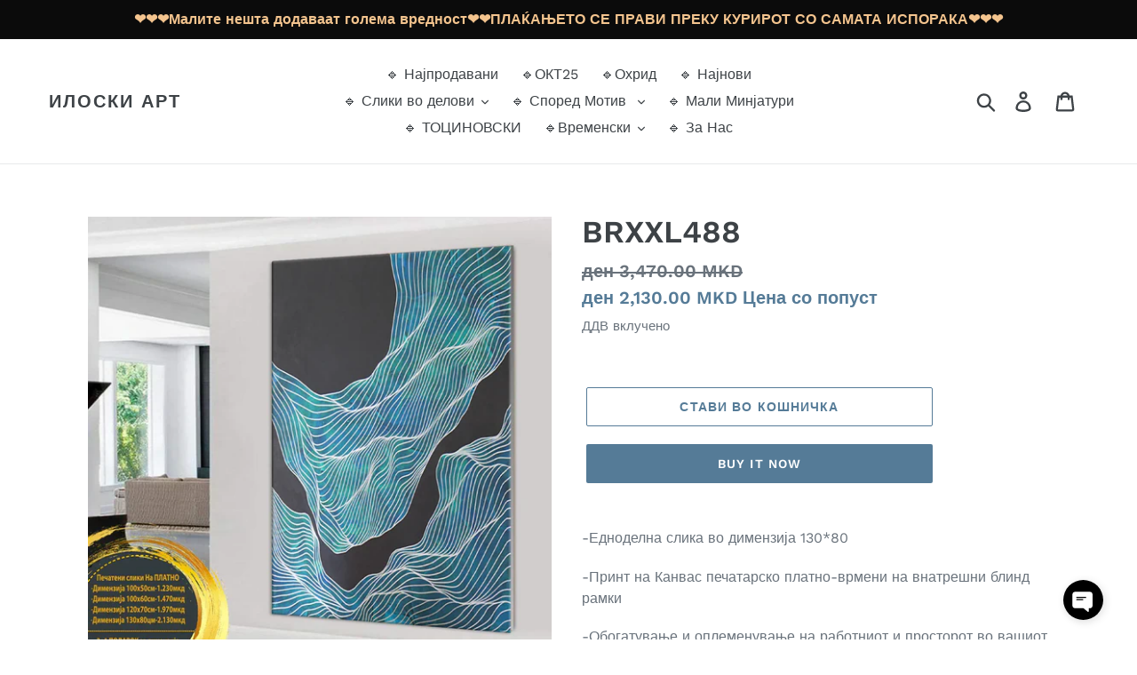

--- FILE ---
content_type: text/javascript; charset=utf-8
request_url: https://iloskiart.mk/products/brxxl488.js
body_size: 472
content:
{"id":7712181453016,"title":"BRXXL488","handle":"brxxl488","description":"\u003cp data-mce-fragment=\"1\"\u003e-Едноделна слика во димензија 130*80\u003c\/p\u003e\n\u003cp data-mce-fragment=\"1\"\u003e-Принт на Канвас печатарско платно-врмени на внатрешни блинд рамки\u003c\/p\u003e\n\u003cp data-mce-fragment=\"1\"\u003e-Обогатување и оплеменување на работниот и просторот во вашиот дом\u003c\/p\u003e\n\u003cp data-mce-fragment=\"1\"\u003e-Одличен подарок за вашите најблиски\u003c\/p\u003e","published_at":"2022-06-10T20:32:21+02:00","created_at":"2022-06-10T20:32:22+02:00","vendor":"Илоски Арт","type":"Canvas painting","tags":["130*80XXL","fb_category_376","принт на платно"],"price":213000,"price_min":213000,"price_max":213000,"available":true,"price_varies":false,"compare_at_price":347000,"compare_at_price_min":347000,"compare_at_price_max":347000,"compare_at_price_varies":false,"variants":[{"id":42950024659160,"title":"Default Title","option1":"Default Title","option2":null,"option3":null,"sku":"BR00487J","requires_shipping":true,"taxable":true,"featured_image":null,"available":true,"name":"BRXXL488","public_title":null,"options":["Default Title"],"price":213000,"weight":2000,"compare_at_price":347000,"inventory_management":"shopify","barcode":null,"requires_selling_plan":false,"selling_plan_allocations":[]}],"images":["\/\/cdn.shopify.com\/s\/files\/1\/0255\/7424\/4430\/products\/brxl818_9430d935-5b96-4f55-bdf1-1ec98e276bc7.jpg?v=1765981996"],"featured_image":"\/\/cdn.shopify.com\/s\/files\/1\/0255\/7424\/4430\/products\/brxl818_9430d935-5b96-4f55-bdf1-1ec98e276bc7.jpg?v=1765981996","options":[{"name":"Title","position":1,"values":["Default Title"]}],"url":"\/products\/brxxl488","media":[{"alt":"BRXXL488 - Илоски Арт ","id":30476213518552,"position":1,"preview_image":{"aspect_ratio":1.0,"height":1200,"width":1200,"src":"https:\/\/cdn.shopify.com\/s\/files\/1\/0255\/7424\/4430\/products\/brxl818_9430d935-5b96-4f55-bdf1-1ec98e276bc7.jpg?v=1765981996"},"aspect_ratio":1.0,"height":1200,"media_type":"image","src":"https:\/\/cdn.shopify.com\/s\/files\/1\/0255\/7424\/4430\/products\/brxl818_9430d935-5b96-4f55-bdf1-1ec98e276bc7.jpg?v=1765981996","width":1200}],"requires_selling_plan":false,"selling_plan_groups":[]}

--- FILE ---
content_type: text/javascript; charset=utf-8
request_url: https://iloskiart.mk/products/brxxl488.js
body_size: 419
content:
{"id":7712181453016,"title":"BRXXL488","handle":"brxxl488","description":"\u003cp data-mce-fragment=\"1\"\u003e-Едноделна слика во димензија 130*80\u003c\/p\u003e\n\u003cp data-mce-fragment=\"1\"\u003e-Принт на Канвас печатарско платно-врмени на внатрешни блинд рамки\u003c\/p\u003e\n\u003cp data-mce-fragment=\"1\"\u003e-Обогатување и оплеменување на работниот и просторот во вашиот дом\u003c\/p\u003e\n\u003cp data-mce-fragment=\"1\"\u003e-Одличен подарок за вашите најблиски\u003c\/p\u003e","published_at":"2022-06-10T20:32:21+02:00","created_at":"2022-06-10T20:32:22+02:00","vendor":"Илоски Арт","type":"Canvas painting","tags":["130*80XXL","fb_category_376","принт на платно"],"price":213000,"price_min":213000,"price_max":213000,"available":true,"price_varies":false,"compare_at_price":347000,"compare_at_price_min":347000,"compare_at_price_max":347000,"compare_at_price_varies":false,"variants":[{"id":42950024659160,"title":"Default Title","option1":"Default Title","option2":null,"option3":null,"sku":"BR00487J","requires_shipping":true,"taxable":true,"featured_image":null,"available":true,"name":"BRXXL488","public_title":null,"options":["Default Title"],"price":213000,"weight":2000,"compare_at_price":347000,"inventory_management":"shopify","barcode":null,"requires_selling_plan":false,"selling_plan_allocations":[]}],"images":["\/\/cdn.shopify.com\/s\/files\/1\/0255\/7424\/4430\/products\/brxl818_9430d935-5b96-4f55-bdf1-1ec98e276bc7.jpg?v=1765981996"],"featured_image":"\/\/cdn.shopify.com\/s\/files\/1\/0255\/7424\/4430\/products\/brxl818_9430d935-5b96-4f55-bdf1-1ec98e276bc7.jpg?v=1765981996","options":[{"name":"Title","position":1,"values":["Default Title"]}],"url":"\/products\/brxxl488","media":[{"alt":"BRXXL488 - Илоски Арт ","id":30476213518552,"position":1,"preview_image":{"aspect_ratio":1.0,"height":1200,"width":1200,"src":"https:\/\/cdn.shopify.com\/s\/files\/1\/0255\/7424\/4430\/products\/brxl818_9430d935-5b96-4f55-bdf1-1ec98e276bc7.jpg?v=1765981996"},"aspect_ratio":1.0,"height":1200,"media_type":"image","src":"https:\/\/cdn.shopify.com\/s\/files\/1\/0255\/7424\/4430\/products\/brxl818_9430d935-5b96-4f55-bdf1-1ec98e276bc7.jpg?v=1765981996","width":1200}],"requires_selling_plan":false,"selling_plan_groups":[]}

--- FILE ---
content_type: text/javascript; charset=utf-8
request_url: https://iloskiart.mk/products/brxxl488.js
body_size: 229
content:
{"id":7712181453016,"title":"BRXXL488","handle":"brxxl488","description":"\u003cp data-mce-fragment=\"1\"\u003e-Едноделна слика во димензија 130*80\u003c\/p\u003e\n\u003cp data-mce-fragment=\"1\"\u003e-Принт на Канвас печатарско платно-врмени на внатрешни блинд рамки\u003c\/p\u003e\n\u003cp data-mce-fragment=\"1\"\u003e-Обогатување и оплеменување на работниот и просторот во вашиот дом\u003c\/p\u003e\n\u003cp data-mce-fragment=\"1\"\u003e-Одличен подарок за вашите најблиски\u003c\/p\u003e","published_at":"2022-06-10T20:32:21+02:00","created_at":"2022-06-10T20:32:22+02:00","vendor":"Илоски Арт","type":"Canvas painting","tags":["130*80XXL","fb_category_376","принт на платно"],"price":213000,"price_min":213000,"price_max":213000,"available":true,"price_varies":false,"compare_at_price":347000,"compare_at_price_min":347000,"compare_at_price_max":347000,"compare_at_price_varies":false,"variants":[{"id":42950024659160,"title":"Default Title","option1":"Default Title","option2":null,"option3":null,"sku":"BR00487J","requires_shipping":true,"taxable":true,"featured_image":null,"available":true,"name":"BRXXL488","public_title":null,"options":["Default Title"],"price":213000,"weight":2000,"compare_at_price":347000,"inventory_management":"shopify","barcode":null,"requires_selling_plan":false,"selling_plan_allocations":[]}],"images":["\/\/cdn.shopify.com\/s\/files\/1\/0255\/7424\/4430\/products\/brxl818_9430d935-5b96-4f55-bdf1-1ec98e276bc7.jpg?v=1765981996"],"featured_image":"\/\/cdn.shopify.com\/s\/files\/1\/0255\/7424\/4430\/products\/brxl818_9430d935-5b96-4f55-bdf1-1ec98e276bc7.jpg?v=1765981996","options":[{"name":"Title","position":1,"values":["Default Title"]}],"url":"\/products\/brxxl488","media":[{"alt":"BRXXL488 - Илоски Арт ","id":30476213518552,"position":1,"preview_image":{"aspect_ratio":1.0,"height":1200,"width":1200,"src":"https:\/\/cdn.shopify.com\/s\/files\/1\/0255\/7424\/4430\/products\/brxl818_9430d935-5b96-4f55-bdf1-1ec98e276bc7.jpg?v=1765981996"},"aspect_ratio":1.0,"height":1200,"media_type":"image","src":"https:\/\/cdn.shopify.com\/s\/files\/1\/0255\/7424\/4430\/products\/brxl818_9430d935-5b96-4f55-bdf1-1ec98e276bc7.jpg?v=1765981996","width":1200}],"requires_selling_plan":false,"selling_plan_groups":[]}